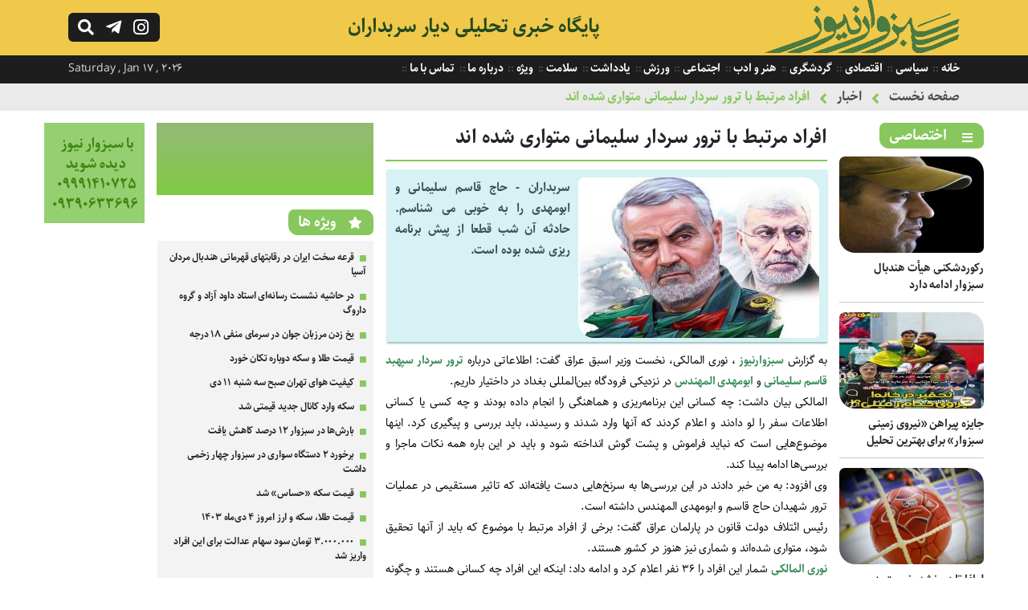

--- FILE ---
content_type: text/html; charset=UTF-8
request_url: https://www.sabzevarnews.ir/fa/news/439/%D8%A7%D9%81%D8%B1%D8%A7%D8%AF-%D9%85%D8%B1%D8%AA%D8%A8%D8%B7-%D8%A8%D8%A7-%D8%AA%D8%B1%D9%88%D8%B1-%D8%B3%D8%B1%D8%AF%D8%A7%D8%B1-%D8%B3%D9%84%DB%8C%D9%85%D8%A7%D9%86%DB%8C-%D9%85%D8%AA%D9%88%D8%A7%D8%B1%DB%8C-%D8%B4%D8%AF%D9%87-%D8%A7%D9%86%D8%AF/
body_size: 11458
content:
<!DOCTYPE html><html><head><meta http-equiv="Content-Type" content="text/html; charset=utf-8"><title>افراد مرتبط با ترور سردار سلیمانی متواری شده اند - سبزوار نیوز</title><meta name="description" content="افراد مرتبط با ترور سردار سلیمانی متواری شده اند,سبزوار نیور,اخبار جدید و روز شهرستان,استان سبزوار,سیاسی,اجتماعی,افراد مرتبط با ترور سردار سلیمانی متواری شده اند,فرهنگی,ورزشی,گردشگری,شهری,اقتصادی,سلامت,افراد مرتبط با ترور سردار سلیمانی متواری شده اند" /><meta name="keywords" content="افراد مرتبط با ترور سردار سلیمانی متواری شده اند,سبزوار نیور,اخبار جدید و روز شهرستان,استان سبزوار,سیاسی,اجتماعی,افراد مرتبط با ترور سردار سلیمانی متواری شده اند,فرهنگی,ورزشی,گردشگری,شهری,اقتصادی,سلامت,افراد مرتبط با ترور سردار سلیمانی متواری شده اند" /><base href="https://www.sabzevarnews.ir/"/><link rel="canonical" href="https://www.sabzevarnews.ir/fa/news/439/افراد-مرتبط-با-ترور-سردار-سلیمانی-متواری-شده-اند/" /><meta property="og:locale" content="fa_IR" /><meta property="og:type" content="article" /><meta property="og:url" content="https://www.sabzevarnews.ir/fa/news/439/افراد-مرتبط-با-ترور-سردار-سلیمانی-متواری-شده-اند/" /><meta property="og:title" content="افراد مرتبط با ترور سردار سلیمانی متواری شده اند - سبزوار نیوز" /><meta property="og:site_name" content="سبزوار نیوز" /><meta property="og:image" content="https://www.sabzevarnews.ir/file/jpg/sabzevarnews_fed4374329_533.jpg" /><meta content="1200" property="og:image:width" /><meta content="675" property="og:image:height" /><meta name="twitter:card" content="summary_large_image" /><meta name="twitter:site" content="@alefbakhabar" /><meta name="twitter:creator" content="@alefbakhabar" /><meta name="twitter:title" content="افراد مرتبط با ترور سردار سلیمانی متواری شده اند - سبزوار نیوز" /><meta name="twitter:description" content="سربداران - حاج قاسم سلیمانی و ابومهدی را به خوبی می شناسم. حادثه آن شب قطعا از پیش برنامه ریزی شده بوده است." /><meta name="twitter:image" content="https://www.sabzevarnews.ir/file/jpg/sabzevarnews_fed4374329_533.jpg" /><meta name="viewport" content="width=device-width, initial-scale=1.0"><link rel="stylesheet" href="https://www.sabzevarnews.ir/file/system/site/fa/css/main.css?v=1.2" type="text/css" /><link rel="shortcut icon" href="https://www.sabzevarnews.ir/favicon.ico" type="image/x-icon" /><meta name="robots" content="index, follow, max-image-preview:large, max-snippet:-1, max-video-preview:-1" /><link rel="stylesheet" href="https://www.sabzevarnews.ir/file/system/css/fontawesome-all.css" type="text/css" media="all" /></head><body><div class="searchbox fright"> <div class="column"> <form action="https://www.sabzevarnews.ir/fa/search" class="fright"> <input type="text" name="word" id="word" placeholder="عبارت را بنویسید سپس اینتر بزنید ..." class="fright" autocomplete="off" /> <input type="submit" value="" /> </form> <div class="searchbox_close fleft"></div> </div></div><div class="anim_s right"><header> <div class="column"> <div class="h-logo fright"> <div class="logo fright"> <a href="https://www.sabzevarnews.ir/" title=""><img src="https://www.sabzevarnews.ir/file/system/site/fa/img/logo-sabzevar.gif" /></a></div><div class="logotxt fright"> <h2><a href="developifa_siteurl">پایگاه خبری تحلیلی دیار سربداران</a></h2> <h1>افراد مرتبط با ترور سردار سلیمانی متواری شده اند,سبزوار نیور,اخبار جدید و روز شهرستان,استان سبزوار,سیاسی,اجتماعی,افراد مرتبط با ترور سردار سلیمانی متواری شده اند,فرهنگی,ورزشی,گردشگری,شهری,اقتصادی,سلامت,افراد مرتبط با ترور سردار سلیمانی متواری شده اند</h1></div></div> <div class="logoen fleft"><div class="logoentxt fleft"> <a class="fleft" href="https://www.sabzevarnews.ir/" title=""> Sabzevar News </a> </div> <div class="hicons fleft"> <a href="javascript:void(0);"> <div class="hi-search fleft"></div></a> <a href="javascript:void(0);" rel="nofollow" title="کانال رسمی سبزوار نیوز در تلگرام"> <div class="hi-telegram fleft"></div></a><a href="javascript:void(0);" rel="nofollow" title="صفحه رسمی سبزوار نیوز در اینستاگرام"> <div class="hi-instagram fleft"></div></a></div></div> </div></header><div class="t-tmenu fright"> <div class="column"><div class="ttmenu fright"> <ul> <li> <a href="https://www.sabzevarnews.ir/" title=""> خانه </a> </li> <li> <a href="https://www.sabzevarnews.ir/fa/news/category/سیاسی/" title="سیاسی"> سیاسی </a> </li> <li> <a href="https://www.sabzevarnews.ir/fa/news/category/اقتصادی/" title="اقتصادی"> اقتصادی </a> </li> <li> <a href="https://www.sabzevarnews.ir/fa/news/category/گردشگری/" title="گردشگری"> گردشگری </a> </li> <li> <a href="https://www.sabzevarnews.ir/fa/news/category/هنر-و-ادب/" title="هنر و ادب"> هنر و ادب </a> </li> <li> <a href="https://www.sabzevarnews.ir/fa/news/category/اجتماعی/" title="اجتماعی"> اجتماعی </a> </li> <li> <a href="https://www.sabzevarnews.ir/fa/news/category/ورزش/" title="ورزش"> ورزش </a> </li> <li> <a href="https://www.sabzevarnews.ir/fa/note/" title="یادداشت"> یادداشت </a> </li> <li> <a href="https://www.sabzevarnews.ir/fa/news/category/سلامت/" title="سلامت"> سلامت </a> </li> <li> <a href="https://www.sabzevarnews.ir/fa/news/category/ویژه/" title="ویژه"> ویژه </a> </li> <li> <a href="https://www.sabzevarnews.ir/fa/about/" title="درباره ما"> درباره ما </a> </li> <li> <a href="https://www.sabzevarnews.ir/fa/contact/" title="تماس با ما"> تماس با ما </a> </li> </ul> </div> <span class="timesite fleft"> Saturday , Jan 17 , 2026 </span> </div></div></div><nav class="fright"> <div class="column"> <strong><a href="https://www.sabzevarnews.ir/">صفحه نخست</a></strong><strong><a href="https://www.sabzevarnews.ir/fa/news/">اخبار</a></strong><strong><a href="https://www.sabzevarnews.ir/fa/news/439/افراد-مرتبط-با-ترور-سردار-سلیمانی-متواری-شده-اند/">افراد مرتبط با ترور سردار سلیمانی متواری شده اند</a></strong> </div></nav><div class="main"><aside class="as-rsidebar fright"><section> <div class="header-section"> <h4 class="ic-list fright">اختصاصی</h4> </div> <div class="sb-item-list-img fright"> <ul> <li> <div class="sbil-img fright"> <a href="https://www.sabzevarnews.ir/fa/news/10453/رکوردشکنی-هیأت-هندبال-سبزوار-ادامه-دارد/" title="رکوردشکنی هیأت هندبال سبزوار ادامه دارد"><img class="c-img" width="180" height="120" src="https://www.sabzevarnews.ir/file/thumbnails-180-120/jpg/sabzevarnews_a37photo_۲۰۲۵-۰۹-۱۲_۰۱-۱۱-۱۳.jpg" title="رکوردشکنی هیأت هندبال سبزوار ادامه دارد" alt="رکوردشکنی هیأت هندبال سبزوار ادامه دارد" /> </a></div> <div class="sbil-txt fright"> <h3> <a href="https://www.sabzevarnews.ir/fa/news/10453/رکوردشکنی-هیأت-هندبال-سبزوار-ادامه-دارد/" title="رکوردشکنی هیأت هندبال سبزوار ادامه دارد">رکوردشکنی هیأت هندبال سبزوار ادامه دارد </a></h3></div> </li> <li> <div class="sbil-img fright"> <a href="https://www.sabzevarnews.ir/fa/news/10446/جایزه-پیراهن-نیروی-زمینی-سبزوار-برای-بهترین-تحلیل/" title="جایزه پیراهن «نیروی زمینی سبزوار» برای بهترین تحلیل"><img class="c-img" width="180" height="120" src="https://www.sabzevarnews.ir/file/thumbnails-180-120/jpg/sabzevarnews_8a0photo_۲۰۲۵-۱۰-۱۴_۲۳-۰۶-۲۸.jpg" title="جایزه پیراهن «نیروی زمینی سبزوار» برای بهترین تحلیل" alt="جایزه پیراهن «نیروی زمینی سبزوار» برای بهترین تحلیل" /> </a></div> <div class="sbil-txt fright"> <h3> <a href="https://www.sabzevarnews.ir/fa/news/10446/جایزه-پیراهن-نیروی-زمینی-سبزوار-برای-بهترین-تحلیل/" title="جایزه پیراهن «نیروی زمینی سبزوار» برای بهترین تحلیل">جایزه پیراهن «نیروی زمینی سبزوار» برای بهترین تحلیل </a></h3></div> </li> <li> <div class="sbil-img fright"> <a href="https://www.sabzevarnews.ir/fa/news/10436/لطفا-تا-دیر-نشده-نسبت-به-اجرای-مصوبات-حمایتی-از-ورزش-خراسان-اقدام-کنید/" title="لطفا تا دیر نشده نسبت به اجرای مصوبات حمایتی از ورزش خراسان اقدام کنید"><img class="c-img" src="https://www.sabzevarnews.ir/file/webp/sabzevarnews_4b755180723_676.webp" title="لطفا تا دیر نشده نسبت به اجرای مصوبات حمایتی از ورزش خراسان اقدام کنید" alt="لطفا تا دیر نشده نسبت به اجرای مصوبات حمایتی از ورزش خراسان اقدام کنید" /> </a></div> <div class="sbil-txt fright"> <h3> <a href="https://www.sabzevarnews.ir/fa/news/10436/لطفا-تا-دیر-نشده-نسبت-به-اجرای-مصوبات-حمایتی-از-ورزش-خراسان-اقدام-کنید/" title="لطفا تا دیر نشده نسبت به اجرای مصوبات حمایتی از ورزش خراسان اقدام کنید">لطفا تا دیر نشده نسبت به اجرای مصوبات حمایتی از ورزش خراسان اقدام کنید </a></h3></div> </li> <li> <div class="sbil-img fright"> <a href="https://www.sabzevarnews.ir/fa/news/10433/خیام-و-شیوه-زیست-ایرانی/" title="خیام و شیوه زیست ایرانی"><img class="c-img" width="180" height="120" src="https://www.sabzevarnews.ir/file/thumbnails-180-120/jpg/sabzevarnews_06bphoto_۲۰۲۵-۰۲-۱۰_۱۵-۱۲-۵۳.jpg" title="خیام و شیوه زیست ایرانی" alt="خیام و شیوه زیست ایرانی" /> </a></div> <div class="sbil-txt fright"> <h3> <a href="https://www.sabzevarnews.ir/fa/news/10433/خیام-و-شیوه-زیست-ایرانی/" title="خیام و شیوه زیست ایرانی">خیام و شیوه زیست ایرانی </a></h3></div> </li> <li> <div class="sbil-img fright"> <a href="https://www.sabzevarnews.ir/fa/news/10428/آیا-خلق-اثر-هنری-بدون-دخالت-انسان-می‌تواند-معنای-هنری-و-اصالت-پذیری-داشته-باشد-/" title="آیا خلق اثر هنری بدون دخالت انسان می‌تواند معنای هنری و اصالت پذیری داشته باشد؟"><img class="c-img" width="180" height="120" src="https://www.sabzevarnews.ir/file/thumbnails-180-120/jpg/sabzevarnews_39cphoto_۲۰۲۵-۰۳-۱۷_۲۲-۳۳-۵۶.jpg" title="آیا خلق اثر هنری بدون دخالت انسان می‌تواند معنای هنری و اصالت پذیری داشته باشد؟" alt="آیا خلق اثر هنری بدون دخالت انسان می‌تواند معنای هنری و اصالت پذیری داشته باشد؟" /> </a></div> <div class="sbil-txt fright"> <h3> <a href="https://www.sabzevarnews.ir/fa/news/10428/آیا-خلق-اثر-هنری-بدون-دخالت-انسان-می‌تواند-معنای-هنری-و-اصالت-پذیری-داشته-باشد-/" title="آیا خلق اثر هنری بدون دخالت انسان می‌تواند معنای هنری و اصالت پذیری داشته باشد؟">آیا خلق اثر هنری بدون دخالت انسان می‌تواند معنای هنری و اصالت پذیری داشته باشد؟ </a></h3></div> </li> <li> <div class="sbil-img fright"> <a href="https://www.sabzevarnews.ir/fa/news/10120/جراحی-ورزش-سبزوار-نیازمند-تسلط-و-آرامش-است/" title="جراحی ورزش سبزوار نیازمند تسلط و آرامش است"><img class="c-img" width="180" height="120" src="https://www.sabzevarnews.ir/file/thumbnails-180-120/jpg/sabzevarnews_5dd397422_4717356285662_235627571_n.jpg" title="جراحی ورزش سبزوار نیازمند تسلط و آرامش است" alt="جراحی ورزش سبزوار نیازمند تسلط و آرامش است" /> </a></div> <div class="sbil-txt fright"> <h3> <a href="https://www.sabzevarnews.ir/fa/news/10120/جراحی-ورزش-سبزوار-نیازمند-تسلط-و-آرامش-است/" title="جراحی ورزش سبزوار نیازمند تسلط و آرامش است">جراحی ورزش سبزوار نیازمند تسلط و آرامش است </a></h3></div> </li> </ul> </div> </section><section> <div class="header-section"> <h4 class="ic-list fright"><a href="https://www.sabzevarnews.ir/fa/note/" title="یادداشت" target="_blank">یادداشت</a></h4> </div> <div class="sb-item-list-img fright"> <ul> <li> <div class="sbil-img fright"> <a href="https://www.sabzevarnews.ir/fa/note/10459/دولت،-جزایر-ایرانی-خلیج-فارس-را-به-جاذبه‌های-گردشگری-تبدیل-نماید/" title="دولت، جزایر ایرانی خلیج فارس را به جاذبه‌های گردشگری تبدیل نماید"><img class="c-img" src="https://www.sabzevarnews.ir/file/webp/sabzevarnews_2d7800-0-0-width-xoja5dsoqlwp-EWkH.webp.webp" title="دولت، جزایر ایرانی خلیج فارس را به جاذبه‌های گردشگری تبدیل نماید" alt="دولت، جزایر ایرانی خلیج فارس را به جاذبه‌های گردشگری تبدیل نماید" /> </a></div> <div class="sbil-txt fright"> <h3> <a href="https://www.sabzevarnews.ir/fa/note/10459/دولت،-جزایر-ایرانی-خلیج-فارس-را-به-جاذبه‌های-گردشگری-تبدیل-نماید/" title="دولت، جزایر ایرانی خلیج فارس را به جاذبه‌های گردشگری تبدیل نماید">دولت، جزایر ایرانی خلیج فارس را به جاذبه‌های گردشگری تبدیل نماید</a> </h3></div> </li> <li> <div class="sbil-img fright"> <a href="https://www.sabzevarnews.ir/fa/note/10452/از-برند-هندبال-تا-امروز،-هیچ-بهره‌ی-تجاری-و-اقتصادی-نبرده‌ایم-چرا-/" title="از برند «هندبال» تا امروز، هیچ بهره‌ی تجاری و اقتصادی نبرده‌ایم! چرا؟"><img class="c-img" src="https://www.sabzevarnews.ir/file/webp/sabzevarnews_d7355180723_676.webp" title="از برند «هندبال» تا امروز، هیچ بهره‌ی تجاری و اقتصادی نبرده‌ایم! چرا؟" alt="از برند «هندبال» تا امروز، هیچ بهره‌ی تجاری و اقتصادی نبرده‌ایم! چرا؟" /> </a></div> <div class="sbil-txt fright"> <h3> <a href="https://www.sabzevarnews.ir/fa/note/10452/از-برند-هندبال-تا-امروز،-هیچ-بهره‌ی-تجاری-و-اقتصادی-نبرده‌ایم-چرا-/" title="از برند «هندبال» تا امروز، هیچ بهره‌ی تجاری و اقتصادی نبرده‌ایم! چرا؟">از برند «هندبال» تا امروز، هیچ بهره‌ی تجاری و اقتصادی نبرده‌ایم! چرا؟</a> </h3></div> </li> <li> <div class="sbil-img fright"> <a href="https://www.sabzevarnews.ir/fa/note/10432/رفتار-خبرنگاران-سبزواری-درخور-و-شایسته-نیست/" title="رفتار خبرنگاران سبزواری درخور و شایسته نیست"><img class="c-img" width="180" height="120" src="https://www.sabzevarnews.ir/file/thumbnails-180-120/jpg/sabzevarnews_04dphoto_۲۰۲۵-۰۳-۱۸_۰۰-۰۵-۱۵.jpg" title="رفتار خبرنگاران سبزواری درخور و شایسته نیست" alt="رفتار خبرنگاران سبزواری درخور و شایسته نیست" /> </a></div> <div class="sbil-txt fright"> <h3> <a href="https://www.sabzevarnews.ir/fa/note/10432/رفتار-خبرنگاران-سبزواری-درخور-و-شایسته-نیست/" title="رفتار خبرنگاران سبزواری درخور و شایسته نیست">رفتار خبرنگاران سبزواری درخور و شایسته نیست</a> </h3></div> </li> <li> <div class="sbil-img fright"> <a href="https://www.sabzevarnews.ir/fa/note/10430/داستان-واره-طعم-انقلاب/" title="داستان واره: طعم انقلاب"><img class="c-img" width="180" height="120" src="https://www.sabzevarnews.ir/file/thumbnails-180-120/jpg/sabzevarnews_a22photo_۲۰۲۵-۰۳-۱۷_۲۳-۰۴-۰۹.jpg" title="داستان واره: طعم انقلاب" alt="داستان واره: طعم انقلاب" /> </a></div> <div class="sbil-txt fright"> <h3> <a href="https://www.sabzevarnews.ir/fa/note/10430/داستان-واره-طعم-انقلاب/" title="داستان واره: طعم انقلاب">داستان واره: طعم انقلاب</a> </h3></div> </li> <li> <div class="sbil-img fright"> <a href="https://www.sabzevarnews.ir/fa/note/9457/بضاعت-مناسب-گردشگری-در-حاشیه-یخدان-ها-بخش-نخست/" title="بضاعت مناسب گردشگری در حاشیه یخدان ها-بخش نخست"><img class="c-img" width="180" height="120" src="https://www.sabzevarnews.ir/file/thumbnails-180-120/jpg/sabzevarnews_f51Shish_Yakhdoun_of_Sabzevar_01.jpg" title="بضاعت مناسب گردشگری در حاشیه یخدان ها-بخش نخست" alt="بضاعت مناسب گردشگری در حاشیه یخدان ها-بخش نخست" /> </a></div> <div class="sbil-txt fright"> <h3> <a href="https://www.sabzevarnews.ir/fa/note/9457/بضاعت-مناسب-گردشگری-در-حاشیه-یخدان-ها-بخش-نخست/" title="بضاعت مناسب گردشگری در حاشیه یخدان ها-بخش نخست">بضاعت مناسب گردشگری در حاشیه یخدان ها-بخش نخست</a> </h3></div> </li> <li> <div class="sbil-img fright"> <a href="https://www.sabzevarnews.ir/fa/note/9413/فدراسیون-فوتبال-یا-فدراسیون-حمایت-همه‌جانبه-از-تیم‌های-خاص-/" title="فدراسیون فوتبال یا فدراسیون حمایت همه‌جانبه از تیم‌های خاص!؟"><img class="c-img" width="180" height="120" src="https://www.sabzevarnews.ir/file/thumbnails-180-120/jfif/sabzevarnews_cf1OIP.jfif" title="فدراسیون فوتبال یا فدراسیون حمایت همه‌جانبه از تیم‌های خاص!؟" alt="فدراسیون فوتبال یا فدراسیون حمایت همه‌جانبه از تیم‌های خاص!؟" /> </a></div> <div class="sbil-txt fright"> <h3> <a href="https://www.sabzevarnews.ir/fa/note/9413/فدراسیون-فوتبال-یا-فدراسیون-حمایت-همه‌جانبه-از-تیم‌های-خاص-/" title="فدراسیون فوتبال یا فدراسیون حمایت همه‌جانبه از تیم‌های خاص!؟">فدراسیون فوتبال یا فدراسیون حمایت همه‌جانبه از تیم‌های خاص!؟</a> </h3></div> </li> </ul> </div> </section> </aside><aside class="as-central fright"><section class="c-item-detailnews fright"> <article> <div class="dn-headline fright"> <h1 class="fright">افراد مرتبط با ترور سردار سلیمانی متواری شده اند</h1></div><div class="dn-lead fright"><div class="dn-img fright"> <a href="https://www.sabzevarnews.ir/fa/news/439/افراد-مرتبط-با-ترور-سردار-سلیمانی-متواری-شده-اند/" title="افراد مرتبط با ترور سردار سلیمانی متواری شده اند"><img class="c-img" width="300" height="200" src="https://www.sabzevarnews.ir/file/thumbnails-300-200/jpg/sabzevarnews_fed4374329_533.jpg" title="افراد مرتبط با ترور سردار سلیمانی متواری شده اند" alt="افراد مرتبط با ترور سردار سلیمانی متواری شده اند" /></a></div><p> سربداران - حاج قاسم سلیمانی و ابومهدی را به خوبی می شناسم. حادثه آن شب قطعا از پیش برنامه ریزی شده بوده است. </p> </div><div class="dn-note fright"><p> <p>به گزارش <a href="http://Sabzevarnews.ir"><strong>سبزوارنیوز </strong></a>، نوری المالکی، نخست وزیر اسبق عراق گفت: اطلاعاتی درباره <a href="http://Sabzevarnews.ir"><strong>ترور سردار سپهبد قاسم سلیمانی</strong></a> و <a href="http://Sabzevarnews.ir">ابومهدی المهندس</a> در نزدیکی فرودگاه بین&zwnj;المللی بغداد در داختیار داریم.</p><p>المالکی بیان داشت: چه کسانی این برنامه&zwnj;ریزی و هماهنگی را انجام داده بودند و چه کسی یا کسانی اطلاعات سفر را لو دادند و اعلام کردند که آنها وارد شدند و رسیدند، باید بررسی و پیگیری کرد. اینها موضوع&zwnj;هایی است که نباید فراموش و پشت گوش انداخته شود و باید در این باره همه نکات ماجرا و بررسی&zwnj;ها ادامه پیدا کند.</p><p>وی افزود: به من خبر دادند در این بررسی&zwnj;ها به سرنخ&zwnj;هایی دست یافته&zwnj;اند که تاثیر مستقیمی در عملیات ترور شهیدان حاج قاسم و ابومهدی المهندس داشته است.</p><p>رئیس ائتلاف دولت قانون در پارلمان عراق گفت: برخی از افراد مرتبط با موضوع که باید از آنها تحقیق شود، متواری شده&zwnj;اند و شماری نیز هنوز در کشور هستند.</p><p><a href="http://Sabzevarnews.ir">نوری المالکی</a> شمار این افراد را ۳۶ نفر اعلام کرد و ادامه داد: اینکه این افراد چه کسانی هستند و چگونه اطلاعات حضور و مکان دقیق سردار سلیمانی و ابومهدی را لو داده و با چه هدفی، این را اطلاع ندارم.</p><p>&nbsp;</p><p>&nbsp;</p><p>&nbsp;</p><p>انتهای پیام/د</p> </p> <div class="hidden"><a href="https://www.sabzevarnews.ir/fa/news/439/افراد-مرتبط-با-ترور-سردار-سلیمانی-متواری-شده-اند/" title="افراد مرتبط با ترور سردار سلیمانی متواری شده اند">افراد مرتبط با ترور سردار سلیمانی متواری شده اند</a><a href="https://www.sabzevarnews.ir/fa/news/439/افراد-مرتبط-با-ترور-سردار-سلیمانی-متواری-شده-اند/" title="افراد مرتبط با ترور سردار سلیمانی متواری شده اند">.</a></div> </div> <div class="list-item-hl fright"> <div class="items fright"> <strong class="id-nn">کد خبر : </strong> <strong>439</strong></div> <div class="items fright"> <strong class="category-nn fright">گروه :</strong> <strong><span class="category fright"><a href="https://www.sabzevarnews.ir/fa/news/category/سیاسی/" target="_blank" title="سیاسی">سیاسی</a></span></strong></div><div class="items fright"> <strong class="date-nn">تاریخ انتشار :</strong> <strong>6 سال پیش</strong></div> <div class="items fright"> <a href="javascript:void(0);" onClick="window.print(); return false"> <strong class="print-nn">پرینت</strong> </a> </div> <div class="items fright"><div class="txtctc" txtcval="کپی لینک کوتاه" txcreval="لینک کپی شد">کپی لینک کوتاه</div><input class="copytoclipboard" readonly type="text" value="https://www.sabzevarnews.ir/fa/news/439/" /></div> </div></article> </section> <section class="tags fright"> <div class="header-section"> <h4>برچسب ها</h4> </div> <div class="item-tag fright"><a href="https://www.sabzevarnews.ir/fa/tag/نوری-المالکی/" title="نوری المالکی">نوری المالکی</a></div><div class="item-tag fright"><a href="https://www.sabzevarnews.ir/fa/tag/ترور-حاج-قاسم/" title="ترور حاج قاسم">ترور حاج قاسم</a></div><div class="item-tag fright"><a href="https://www.sabzevarnews.ir/fa/tag/قاسم-سلیمانی/" title="قاسم سلیمانی">قاسم سلیمانی</a></div><div class="item-tag fright"><a href="https://www.sabzevarnews.ir/fa/tag/ابومهدی/" title="ابومهدی">ابومهدی</a></div><div class="item-tag fright"><a href="https://www.sabzevarnews.ir/fa/tag/پهباد-امریکایی/" title="پهباد امریکایی">پهباد امریکایی</a></div><div class="item-tag fright"><a href="https://www.sabzevarnews.ir/fa/tag/متواری-شدن-افراد-مرتبط/" title="متواری شدن افراد مرتبط">متواری شدن افراد مرتبط</a></div><div class="item-tag fright"><a href="https://www.sabzevarnews.ir/fa/tag/ترور-سپهبد-شهید/" title="ترور سپهبد شهید">ترور سپهبد شهید</a></div><div class="item-tag fright"><a href="https://www.sabzevarnews.ir/fa/tag/سبزوارنیوز/" title="سبزوارنیوز">سبزوارنیوز</a></div></section> <section class="related fright"> <div class="header-section"> <h4>اخبار مرتبط</h4> </div> <ul> <li><a href="https://www.sabzevarnews.ir/fa/news/10471/عضو-شورای-مرکزی-حزب-اعتماد-ملی-حمایت-از-هندبال-باید-جدی‌تر-از-همیشه-اجرا-و-عملی-شود/" title="عضو شورای مرکزی حزب اعتماد ملی: حمایت از هندبال باید جدی‌تر از همیشه اجرا و عملی شود">عضو شورای مرکزی حزب اعتماد ملی: حمایت از هندبال باید جدی‌تر از همیشه اجرا و عملی شود </a></li> <li><a href="https://www.sabzevarnews.ir/fa/news/10450/پیگیر-اخذ-مجوز-تلوزیون-اینترنتی-برای-پخش-زنده-تمامی-بازیها-در-لیگ-برتر-هستیم/" title="پیگیر اخذ مجوز تلوزیون اینترنتی برای پخش زنده تمامی بازیها در لیگ برتر هستیم">پیگیر اخذ مجوز تلوزیون اینترنتی برای پخش زنده تمامی بازیها در لیگ برتر هستیم </a></li> <li><a href="https://www.sabzevarnews.ir/fa/news/10277/-اسماعیل-هنیه-و-محافظش-در-تهران-به-شهادت-رسیدند/" title=" اسماعیل هنیه و محافظش در تهران به شهادت رسیدند"> اسماعیل هنیه و محافظش در تهران به شهادت رسیدند </a></li> <li><a href="https://www.sabzevarnews.ir/fa/news/10252/تیر-از-بغل-گوش-ترامپ-رد-شد/" title="تیر از بغل گوش ترامپ رد شد">تیر از بغل گوش ترامپ رد شد </a></li> <li><a href="https://www.sabzevarnews.ir/fa/news/10235/سبزواری‌ها-مشارکتی-بالای-۵۵-درصد-را-رقم-زدند/" title="سبزواری‌ها مشارکتی بالای ۵۵ درصد را رقم زدند">سبزواری‌ها مشارکتی بالای ۵۵ درصد را رقم زدند </a></li> <li><a href="https://www.sabzevarnews.ir/fa/news/10229/پزشکیان-رئیس-جمهور-منتخب-شد/" title="پزشکیان رئیس جمهور منتخب شد">پزشکیان رئیس جمهور منتخب شد </a></li> <li><a href="https://www.sabzevarnews.ir/fa/news/10207/نتیجه-نهایی-انتخابات-اعلام-شد-جلیلی-و-پزشکیان-به-مرحله-دوم-راه-یافتند/" title="نتیجه نهایی انتخابات اعلام شد: جلیلی و پزشکیان به مرحله دوم راه یافتند">نتیجه نهایی انتخابات اعلام شد: جلیلی و پزشکیان به مرحله دوم راه یافتند </a></li> <li><a href="https://www.sabzevarnews.ir/fa/news/10206/مخالفت-دولت-عربستان-با-رای-دادن-حجاج-ایرانی/" title="مخالفت دولت عربستان با رای دادن حجاج ایرانی">مخالفت دولت عربستان با رای دادن حجاج ایرانی </a></li> <li><a href="https://www.sabzevarnews.ir/fa/news/10197/چهار-هزار-نفر-در-سبزوار-انتخابات-را-برگزار-می‌کنند/" title="چهار هزار نفر در سبزوار انتخابات را برگزار می‌کنند">چهار هزار نفر در سبزوار انتخابات را برگزار می‌کنند </a></li> <li><a href="https://www.sabzevarnews.ir/fa/news/10169/۲۰۴-شعبه-رای‌‎گیری-انتخابات-ریاست-جمهوری-در-سبزوار-پیش‌بینی-شد/" title="۲۰۴ شعبه رای‌‎گیری انتخابات ریاست جمهوری در سبزوار پیش‌بینی شد">۲۰۴ شعبه رای‌‎گیری انتخابات ریاست جمهوری در سبزوار پیش‌بینی شد </a></li> </ul></section> </aside> <aside class="as-sidebar fright"> <section class="bordernone marginzero"><div class="sb-item-adv fright"> <a href="javascript:void(0);"><img width="270" height="90" src="https://www.sabzevarnews.ir/file/sabzevarnews-adv-1.gif"></a> </div> </section> <section> <div class="header-section"> <h4 class="ic-star fright">ویژه ها</h4> </div><div class="sb-item-list fright"> <ul> <li> <div class="sbil-txt fright"> <h3> <a href="https://www.sabzevarnews.ir/fa/news/10445/قرعه-سخت-ایران-در-رقابتهای-قهرمانی-هندبال-مردان-آسیا/" title="قرعه سخت ایران در رقابتهای قهرمانی هندبال مردان آسیا">قرعه سخت ایران در رقابتهای قهرمانی هندبال مردان آسیا </a> </h3></div> </li> <li> <div class="sbil-txt fright"> <h3> <a href="https://www.sabzevarnews.ir/fa/news/10439/در-حاشیه-نشست-رسانه‌ای-استاد-داود-آزاد-و-گروه-داروگ/" title="در حاشیه نشست رسانه‌ای استاد داود آزاد و گروه داروگ">در حاشیه نشست رسانه‌ای استاد داود آزاد و گروه داروگ </a> </h3></div> </li> <li> <div class="sbil-txt fright"> <h3> <a href="https://www.sabzevarnews.ir/fa/news/10425/یخ-زدن-مرزبان-جوان-در-سرمای-منفی-۱۸-درجه/" title="یخ زدن مرزبان جوان در سرمای منفی ۱۸ درجه">یخ زدن مرزبان جوان در سرمای منفی ۱۸ درجه </a> </h3></div> </li> <li> <div class="sbil-txt fright"> <h3> <a href="https://www.sabzevarnews.ir/fa/news/10423/قیمت-طلا-و-سکه-دوباره-تکان-خورد/" title="قیمت طلا و سکه دوباره تکان خورد">قیمت طلا و سکه دوباره تکان خورد </a> </h3></div> </li> <li> <div class="sbil-txt fright"> <h3> <a href="https://www.sabzevarnews.ir/fa/news/10419/کیفیت-هوای-تهران-صبح-سه-شنبه-۱۱-دی/" title="کیفیت هوای تهران صبح سه شنبه ۱۱ دی">کیفیت هوای تهران صبح سه شنبه ۱۱ دی </a> </h3></div> </li> <li> <div class="sbil-txt fright"> <h3> <a href="https://www.sabzevarnews.ir/fa/news/10418/سکه-وارد-کانال-جدید-قیمتی-شد/" title="سکه وارد کانال جدید قیمتی شد">سکه وارد کانال جدید قیمتی شد </a> </h3></div> </li> <li> <div class="sbil-txt fright"> <h3> <a href="https://www.sabzevarnews.ir/fa/news/10416/بارش‌ها-در-سبزوار-۱۲-درصد-کاهش-یافت/" title="بارش‌ها در سبزوار ۱۲ درصد کاهش یافت">بارش‌ها در سبزوار ۱۲ درصد کاهش یافت </a> </h3></div> </li> <li> <div class="sbil-txt fright"> <h3> <a href="https://www.sabzevarnews.ir/fa/news/10415/برخورد-۲-دستگاه-سواری-در-سبزوار-چهار-زخمی-داشت/" title="برخورد ۲ دستگاه سواری در سبزوار چهار زخمی داشت">برخورد ۲ دستگاه سواری در سبزوار چهار زخمی داشت </a> </h3></div> </li> <li> <div class="sbil-txt fright"> <h3> <a href="https://www.sabzevarnews.ir/fa/news/10410/قیمت-سکه-حساس-شد/" title="قیمت سکه «حساس» شد">قیمت سکه «حساس» شد </a> </h3></div> </li> <li> <div class="sbil-txt fright"> <h3> <a href="https://www.sabzevarnews.ir/fa/news/10405/قیمت-طلا،-سکه-و-ارز-امروز-۴-دی‌ماه-۱۴۰۳/" title="قیمت طلا، سکه و ارز امروز ۴ دی‌ماه ۱۴۰۳">قیمت طلا، سکه و ارز امروز ۴ دی‌ماه ۱۴۰۳ </a> </h3></div> </li> <li> <div class="sbil-txt fright"> <h3> <a href="https://www.sabzevarnews.ir/fa/news/10404/۳-۰۰۰-۰۰۰-تومان-سود-سهام-عدالت-برای-این-افراد-واریز-شد/" title="۳.۰۰۰.۰۰۰ تومان سود سهام عدالت برای این افراد واریز شد">۳.۰۰۰.۰۰۰ تومان سود سهام عدالت برای این افراد واریز شد </a> </h3></div> </li> </ul> </div> </section> <section> <div class="header-section"> <h4 class="ic-star fright">جدیدترین اخبار</h4> </div><div class="sb-item-list fright"> <ul> <li> <div class="sbil-txt fright"> <h3> <a href="https://www.sabzevarnews.ir/fa/news/10473/مدیر-رسانه-نیروی-زمینی-سبزوار-سبزواری‌ها-به-معجزه-اعتقاد-دارند،-پس-بخوانید-/" title="مدیر رسانه نیروی زمینی سبزوار: سبزواری‌ها به معجزه اعتقاد دارند، پس بخوانید!">مدیر رسانه نیروی زمینی سبزوار: سبزواری‌ها به معجزه اعتقاد دارند، پس بخوانید! </a> </h3></div> </li> <li> <div class="sbil-txt fright"> <h3> <a href="https://www.sabzevarnews.ir/fa/news/10472/تیم-ملی-هندبال-بانوان-ایران-در-پرزیدنت-کاپ-قهرمانی-جهان-به-مصاف-کرواسی-می‌رود/" title="تیم ملی هندبال بانوان ایران در پرزیدنت کاپ قهرمانی جهان به مصاف کرواسی می‌رود">تیم ملی هندبال بانوان ایران در پرزیدنت کاپ قهرمانی جهان به مصاف کرواسی می‌رود </a> </h3></div> </li> <li> <div class="sbil-txt fright"> <h3> <a href="https://www.sabzevarnews.ir/fa/news/10471/عضو-شورای-مرکزی-حزب-اعتماد-ملی-حمایت-از-هندبال-باید-جدی‌تر-از-همیشه-اجرا-و-عملی-شود/" title="عضو شورای مرکزی حزب اعتماد ملی: حمایت از هندبال باید جدی‌تر از همیشه اجرا و عملی شود">عضو شورای مرکزی حزب اعتماد ملی: حمایت از هندبال باید جدی‌تر از همیشه اجرا و عملی شود </a> </h3></div> </li> <li> <div class="sbil-txt fright"> <h3> <a href="https://www.sabzevarnews.ir/fa/news/10470/دیدارهایی-که-با-پیشکسوتان-ورزش-و-آموزش-و-پرورش-سبزوار-و-دبیران-مدرسه-داورزنی-تازه-شد/" title="دیدارهایی که با پیشکسوتان ورزش و آموزش و پرورش سبزوار و دبیران مدرسه داورزنی تازه شد">دیدارهایی که با پیشکسوتان ورزش و آموزش و پرورش سبزوار و دبیران مدرسه داورزنی تازه شد </a> </h3></div> </li> <li> <div class="sbil-txt fright"> <h3> <a href="https://www.sabzevarnews.ir/fa/news/10469/نشست-هماهنگی-ناظر-فدراسیون-با-سرپرستان-دو-تیم-نیروی-زمینی-سبزوار-پرواز-هوانیروز-تهران/" title="نشست هماهنگی ناظر فدراسیون با سرپرستان دو تیم نیروی زمینی سبزوار - پرواز هوانیروز تهران">نشست هماهنگی ناظر فدراسیون با سرپرستان دو تیم نیروی زمینی سبزوار - پرواز هوانیروز تهران </a> </h3></div> </li> <li> <div class="sbil-txt fright"> <h3> <a href="https://www.sabzevarnews.ir/fa/news/10468/نیروی-زمینی-سبزوار-با-سه-برد-پیاپی-صدرنشینی-خود-را-در-گروه-دوم-لیگ-آیندگان-کشور-تثبیت-کرد/" title="نیروی زمینی سبزوار با سه برد پیاپی صدرنشینی خود را در گروه دوم لیگ آیندگان کشور تثبیت کرد">نیروی زمینی سبزوار با سه برد پیاپی صدرنشینی خود را در گروه دوم لیگ آیندگان کشور تثبیت کرد </a> </h3></div> </li> <li> <div class="sbil-txt fright"> <h3> <a href="https://www.sabzevarnews.ir/fa/news/10467/چوپانی-گروه-ما-یکی-از-سخت‌ترین-گروه‌های-لیگ-آیندگان-است/" title="چوپانی: گروه ما یکی از سخت‌ترین گروه‌های لیگ آیندگان است">چوپانی: گروه ما یکی از سخت‌ترین گروه‌های لیگ آیندگان است </a> </h3></div> </li> <li> <div class="sbil-txt fright"> <h3> <a href="https://www.sabzevarnews.ir/fa/news/10466/حمایت-همه‌جانبه-کادر-پزشکی-سبزوار-از-تنها-نماینده-لیگ-برتری-خراسان-رضوی-در-هندبال/" title="حمایت همه‌جانبه کادر پزشکی سبزوار از تنها نماینده لیگ برتری خراسان رضوی در هندبال">حمایت همه‌جانبه کادر پزشکی سبزوار از تنها نماینده لیگ برتری خراسان رضوی در هندبال </a> </h3></div> </li> <li> <div class="sbil-txt fright"> <h3> <a href="https://www.sabzevarnews.ir/fa/news/10465/پایگاه-خبری-سبزوارنیوز-تا-پایان-لیگ-برتر-در-اختیار-نیروی-زمینی-سبزوار-/" title="پایگاه خبری سبزوارنیوز تا پایان لیگ برتر در اختیار نیروی زمینی سبزوار ">پایگاه خبری سبزوارنیوز تا پایان لیگ برتر در اختیار نیروی زمینی سبزوار </a> </h3></div> </li> <li> <div class="sbil-txt fright"> <h3> <a href="https://www.sabzevarnews.ir/fa/news/10464/برنامه-کامل-هفته‌های-پنجم-تا-دهم-لیگ-برتر-هندبال-مردان/" title="برنامه کامل هفته‌های پنجم تا دهم لیگ برتر هندبال مردان">برنامه کامل هفته‌های پنجم تا دهم لیگ برتر هندبال مردان </a> </h3></div> </li> <li> <div class="sbil-txt fright"> <h3> <a href="https://www.sabzevarnews.ir/fa/news/10463/نوجوانان-زیر-17-سال-نیروی-زمینی-سبزوار-مقتدرانه-در-صدر-گروه-ایستاده‌اند/" title="نوجوانان زیر 17 سال نیروی زمینی سبزوار مقتدرانه در صدر گروه ایستاده‌اند">نوجوانان زیر 17 سال نیروی زمینی سبزوار مقتدرانه در صدر گروه ایستاده‌اند </a> </h3></div> </li> <li> <div class="sbil-txt fright"> <h3> <a href="https://www.sabzevarnews.ir/fa/news/10462/روابط-عمومی-و-مدیریت-رسانه-باشگاه-با-صبوری-و-آرامش-می‌تواند-به-شرایط-ایده‌آل-نزدیک-شود/" title="روابط عمومی و مدیریت رسانه باشگاه با صبوری و آرامش می‌تواند به شرایط ایده‌آل نزدیک شود">روابط عمومی و مدیریت رسانه باشگاه با صبوری و آرامش می‌تواند به شرایط ایده‌آل نزدیک شود </a> </h3></div> </li> <li> <div class="sbil-txt fright"> <h3> <a href="https://www.sabzevarnews.ir/fa/news/10461/مسئولان-سبزوار-نسبت-به-نتایج-هندبال-و-شور-اجتماعی-حاصل-از-آن،-احساس-مسئولیت-کنند/" title="مسئولان سبزوار نسبت به نتایج هندبال و شور اجتماعی حاصل از آن، احساس مسئولیت کنند">مسئولان سبزوار نسبت به نتایج هندبال و شور اجتماعی حاصل از آن، احساس مسئولیت کنند </a> </h3></div> </li> <li> <div class="sbil-txt fright"> <h3> <a href="https://www.sabzevarnews.ir/fa/news/10460/دباغی‌مقدم-در-حال-نگارش-متن-نمایشنامه‌ای-بر-اساس-تاریخ-بیهقی/" title="دباغی‌مقدم در حال نگارش متن نمایشنامه‌ای بر اساس تاریخ بیهقی">دباغی‌مقدم در حال نگارش متن نمایشنامه‌ای بر اساس تاریخ بیهقی </a> </h3></div> </li> <li> <div class="sbil-txt fright"> <h3> <a href="https://www.sabzevarnews.ir/fa/news/10458/جواد-دباغی‌مقدم-9-جلد-کتاب‌های-تألیفی-خود-را-تقدیم-کیوان-صادقی-کرد/" title="جواد دباغی‌مقدم 9 جلد کتاب‌های تألیفی خود را تقدیم کیوان صادقی کرد">جواد دباغی‌مقدم 9 جلد کتاب‌های تألیفی خود را تقدیم کیوان صادقی کرد </a> </h3></div> </li> <li> <div class="sbil-txt fright"> <h3> <a href="https://www.sabzevarnews.ir/fa/news/10457/حق-مردم-دیار-سربداران-برخورداری-از-یک-هتل-5-ستاره-بود/" title="حق مردم دیار سربداران برخورداری از یک هتل 5 ستاره بود">حق مردم دیار سربداران برخورداری از یک هتل 5 ستاره بود </a> </h3></div> </li> <li> <div class="sbil-txt fright"> <h3> <a href="https://www.sabzevarnews.ir/fa/news/10456/ورزش-باید-عمومی-و-مردمی-اداره-شود-و-حاکمیت-بجای-تصدی‌گری،-از-ورزش-حمایت-کند/" title="ورزش باید عمومی و مردمی اداره شود و حاکمیت بجای تصدی‌گری، از ورزش حمایت کند">ورزش باید عمومی و مردمی اداره شود و حاکمیت بجای تصدی‌گری، از ورزش حمایت کند </a> </h3></div> </li> <li> <div class="sbil-txt fright"> <h3> <a href="https://www.sabzevarnews.ir/fa/news/10455/تلخ-و-شیرین-4-هفته-نخست--از-بداخلاقی-و-اهانت-کازرونی‌ها-به-سبزوار-تا-پیروزی-در-اراک/" title="تلخ و شیرین 4 هفته نخست / از بداخلاقی و اهانت کازرونی‌ها به سبزوار تا پیروزی در اراک">تلخ و شیرین 4 هفته نخست / از بداخلاقی و اهانت کازرونی‌ها به سبزوار تا پیروزی در اراک </a> </h3></div> </li> <li> <div class="sbil-txt fright"> <h3> <a href="https://www.sabzevarnews.ir/fa/news/10454/نیروی-زمینی-سبزوار-در-اصفهان-یا-تهران-به-اردو-می‌رود/" title="نیروی زمینی سبزوار در اصفهان یا تهران به اردو می‌رود">نیروی زمینی سبزوار در اصفهان یا تهران به اردو می‌رود </a> </h3></div> </li> <li> <div class="sbil-txt fright"> <h3> <a href="https://www.sabzevarnews.ir/fa/news/10453/رکوردشکنی-هیأت-هندبال-سبزوار-ادامه-دارد/" title="رکوردشکنی هیأت هندبال سبزوار ادامه دارد">رکوردشکنی هیأت هندبال سبزوار ادامه دارد </a> </h3></div> </li> <li> <div class="sbil-txt fright"> <h3> <a href="https://www.sabzevarnews.ir/fa/news/10451/نخستین-نشست-رسانه‌ای-باشگاه-نیروی-زمینی-سبزوار/" title="نخستین نشست رسانه‌ای باشگاه نیروی زمینی سبزوار">نخستین نشست رسانه‌ای باشگاه نیروی زمینی سبزوار </a> </h3></div> </li> <li> <div class="sbil-txt fright"> <h3> <a href="https://www.sabzevarnews.ir/fa/news/10450/پیگیر-اخذ-مجوز-تلوزیون-اینترنتی-برای-پخش-زنده-تمامی-بازیها-در-لیگ-برتر-هستیم/" title="پیگیر اخذ مجوز تلوزیون اینترنتی برای پخش زنده تمامی بازیها در لیگ برتر هستیم">پیگیر اخذ مجوز تلوزیون اینترنتی برای پخش زنده تمامی بازیها در لیگ برتر هستیم </a> </h3></div> </li> <li> <div class="sbil-txt fright"> <h3> <a href="https://www.sabzevarnews.ir/fa/news/10449/زندگی‌نوشت-جواد-دباغی‌مقدم-به-روایت-کتاب-سخنوران-سبزوار-اثر-استاد-حسن-مروجی/" title="زندگی‌نوشت جواد دباغی‌مقدم به روایت کتاب سخنوران سبزوار اثر استاد حسن مروجی">زندگی‌نوشت جواد دباغی‌مقدم به روایت کتاب سخنوران سبزوار اثر استاد حسن مروجی </a> </h3></div> </li> <li> <div class="sbil-txt fright"> <h3> <a href="https://www.sabzevarnews.ir/fa/news/10448/لیگ-برتر-پس-از-بازی-با-استقلال-کازرون-بیش-از-یک-ماه-تعطیل-خواهد-شد/" title="لیگ برتر پس از بازی با استقلال کازرون بیش از یک ماه تعطیل خواهد شد">لیگ برتر پس از بازی با استقلال کازرون بیش از یک ماه تعطیل خواهد شد </a> </h3></div> </li> <li> <div class="sbil-txt fright"> <h3> <a href="https://www.sabzevarnews.ir/fa/news/10447/تماشاگران-زن،-همچنان-محروم-از-دیدن-بازی-تنها-نماینده-لیگ-برتر-خراسان-رضوی/" title="تماشاگران زن، همچنان محروم از دیدن بازی تنها نماینده لیگ برتر خراسان رضوی">تماشاگران زن، همچنان محروم از دیدن بازی تنها نماینده لیگ برتر خراسان رضوی </a> </h3></div> </li> <li> <div class="sbil-txt fright"> <h3> <a href="https://www.sabzevarnews.ir/fa/news/10446/جایزه-پیراهن-نیروی-زمینی-سبزوار-برای-بهترین-تحلیل/" title="جایزه پیراهن «نیروی زمینی سبزوار» برای بهترین تحلیل">جایزه پیراهن «نیروی زمینی سبزوار» برای بهترین تحلیل </a> </h3></div> </li> <li> <div class="sbil-txt fright"> <h3> <a href="https://www.sabzevarnews.ir/fa/news/10445/قرعه-سخت-ایران-در-رقابتهای-قهرمانی-هندبال-مردان-آسیا/" title="قرعه سخت ایران در رقابتهای قهرمانی هندبال مردان آسیا">قرعه سخت ایران در رقابتهای قهرمانی هندبال مردان آسیا </a> </h3></div> </li> <li> <div class="sbil-txt fright"> <h3> <a href="https://www.sabzevarnews.ir/fa/news/10444/مدیران-سبزواری،-پیگیر-هندبال-سبزوار-در-لیگ-برتر-هستند/" title="مدیران سبزواری، پیگیر هندبال سبزوار در لیگ برتر هستند">مدیران سبزواری، پیگیر هندبال سبزوار در لیگ برتر هستند </a> </h3></div> </li> <li> <div class="sbil-txt fright"> <h3> <a href="https://www.sabzevarnews.ir/fa/news/10443/آبروداری-دکتر-قاسمی-و-بزرگان-هندبال-برای-دیار-سربداران/" title="آبروداری دکتر قاسمی و بزرگان هندبال برای دیار سربداران">آبروداری دکتر قاسمی و بزرگان هندبال برای دیار سربداران </a> </h3></div> </li> <li> <div class="sbil-txt fright"> <h3> <a href="https://www.sabzevarnews.ir/fa/news/10442/قاسمی-روابط-عمومی-به-نقدها-و-حاشیه-ها-توجه-نکند،-دغدغه-مردم-سبزوار-هندبال-است/" title="قاسمی: روابط عمومی به نقدها و حاشیه ها توجه نکند، دغدغه مردم سبزوار هندبال است">قاسمی: روابط عمومی به نقدها و حاشیه ها توجه نکند، دغدغه مردم سبزوار هندبال است </a> </h3></div> </li> <li> <div class="sbil-txt fright"> <h3> <a href="https://www.sabzevarnews.ir/fa/news/10441/نیروی-زمینی-سبزوار-رسانه-رسمی-و-اختصاصی-خودش-را-معرفی-کرد/" title="نیروی زمینی سبزوار رسانه رسمی و اختصاصی خودش را معرفی کرد">نیروی زمینی سبزوار رسانه رسمی و اختصاصی خودش را معرفی کرد </a> </h3></div> </li> <li> <div class="sbil-txt fright"> <h3> <a href="https://www.sabzevarnews.ir/fa/news/10440/جواد-دباغی-مقدم-طی-46-سال-گذشته-اثر-فاخری-از-آثار-اهالی-قلم-پس-از-انقلاب،-تولید-نشده-است-/" title="جواد دباغی مقدم: طی 46 سال گذشته اثر فاخری از آثار اهالی قلم پس از انقلاب، تولید نشده است!">جواد دباغی مقدم: طی 46 سال گذشته اثر فاخری از آثار اهالی قلم پس از انقلاب، تولید نشده است! </a> </h3></div> </li> <li> <div class="sbil-txt fright"> <h3> <a href="https://www.sabzevarnews.ir/fa/news/10439/در-حاشیه-نشست-رسانه‌ای-استاد-داود-آزاد-و-گروه-داروگ/" title="در حاشیه نشست رسانه‌ای استاد داود آزاد و گروه داروگ">در حاشیه نشست رسانه‌ای استاد داود آزاد و گروه داروگ </a> </h3></div> </li> <li> <div class="sbil-txt fright"> <h3> <a href="https://www.sabzevarnews.ir/fa/news/10438/دست-و-رو-نشسته‌هایی-که-همچنان-چوب-لای-چرخ-هندبال-می‌کنند/" title="دست و رو نشسته‌هایی که همچنان چوب لای چرخ هندبال می‌کنند">دست و رو نشسته‌هایی که همچنان چوب لای چرخ هندبال می‌کنند </a> </h3></div> </li> <li> <div class="sbil-txt fright"> <h3> <a href="https://www.sabzevarnews.ir/fa/news/10437/-گوسفند-نانجیب-بازنویسی-و-این-بار-در-چند-کشور-اروپایی-و-امریکایی-منتشر-خواهد-شد/" title="«گوسفند نانجیب» بازنویسی و این بار در چند کشور اروپایی و امریکایی منتشر خواهد شد">«گوسفند نانجیب» بازنویسی و این بار در چند کشور اروپایی و امریکایی منتشر خواهد شد </a> </h3></div> </li> <li> <div class="sbil-txt fright"> <h3> <a href="https://www.sabzevarnews.ir/fa/news/10436/لطفا-تا-دیر-نشده-نسبت-به-اجرای-مصوبات-حمایتی-از-ورزش-خراسان-اقدام-کنید/" title="لطفا تا دیر نشده نسبت به اجرای مصوبات حمایتی از ورزش خراسان اقدام کنید">لطفا تا دیر نشده نسبت به اجرای مصوبات حمایتی از ورزش خراسان اقدام کنید </a> </h3></div> </li> <li> <div class="sbil-txt fright"> <h3> <a href="https://www.sabzevarnews.ir/fa/news/10435/تصاویری-از-نخستین-لحظه-شکل-گیری-جنین-انسان/" title="تصاویری از نخستین لحظه شکل گیری جنین انسان">تصاویری از نخستین لحظه شکل گیری جنین انسان </a> </h3></div> </li> <li> <div class="sbil-txt fright"> <h3> <a href="https://www.sabzevarnews.ir/fa/news/10434/حسین-علی‌اکبرپور-بیش-از-80-درصد-تولید-و-تأمین-چرم-طبیعی-کشور-در-این-شهرک-انجام-می‌شود/" title="حسین علی‌اکبرپور: بیش از 80 درصد تولید و تأمین چرم طبیعی کشور در این شهرک انجام می‌شود">حسین علی‌اکبرپور: بیش از 80 درصد تولید و تأمین چرم طبیعی کشور در این شهرک انجام می‌شود </a> </h3></div> </li> <li> <div class="sbil-txt fright"> <h3> <a href="https://www.sabzevarnews.ir/fa/news/10433/خیام-و-شیوه-زیست-ایرانی/" title="خیام و شیوه زیست ایرانی">خیام و شیوه زیست ایرانی </a> </h3></div> </li> <li> <div class="sbil-txt fright"> <h3> <a href="https://www.sabzevarnews.ir/fa/news/10431/تاراج-زمین-روستاییان-به-بهانه-طرح-ملی-راه-آهن-آیا-زد-و-بندی-در-کار-است-/" title="تاراج زمین روستاییان به بهانه طرح ملی راه آهن/ آیا زد و بندی در کار است؟">تاراج زمین روستاییان به بهانه طرح ملی راه آهن/ آیا زد و بندی در کار است؟ </a> </h3></div> </li> </ul> <h4 class="fleft archivenews"><a href="https://www.sabzevarnews.ir/fa/news/" title="آرشیو اخبار">آرشیو اخبار</a></h4></div> </section><section> <div class="header-section"> <h4 class="ic-list fright">پر بازدیدترین اخبار</h4> </div> <ul class="tabs fright"><li aranap_datatab="tab-week-news">هفته</li><li aranap_datatab="tab-month-news">ماه</li><li aranap_datatab="tab-year-news">سال</li></ul><div id="tab-day-news" class="item-list current"><div class="sb-item-list fright"> <ul> <li> <div class="sbil-txt fright"> <h3> <a href="https://www.sabzevarnews.ir/fa/news///" title=""> </a> </h3></div> </li> </ul> </div> </div><div id="tab-week-news" class="item-list"><div class="sb-item-list fright"> <ul> <li> <div class="sbil-txt fright"> <h3> <a href="https://www.sabzevarnews.ir/fa/news///" title=""> </a> </h3></div> </li> </ul> </div> </div><div id="tab-month-news" class="item-list"><div class="sb-item-list fright"> <ul> <li> <div class="sbil-txt fright"> <h3> <a href="https://www.sabzevarnews.ir/fa/news///" title=""> </a> </h3></div> </li> </ul> </div> </div><div id="tab-year-news" class="item-list"><div class="sb-item-list fright"> <ul> <li> <div class="sbil-txt fright"> <h3> <a href="https://www.sabzevarnews.ir/fa/news/10432/رفتار-خبرنگاران-سبزواری-درخور-و-شایسته-نیست/" title="رفتار خبرنگاران سبزواری درخور و شایسته نیست">رفتار خبرنگاران سبزواری درخور و شایسته نیست </a> </h3></div> </li> <li> <div class="sbil-txt fright"> <h3> <a href="https://www.sabzevarnews.ir/fa/news/10427/استقلال-تهران-با-برتری-در-قطر-مقابل-الریان-به-مرحله-حذفی-چمپیونزلیگ-آسیا-صعود-کرد/" title="استقلال تهران با برتری در قطر مقابل الریان به مرحله حذفی چمپیونزلیگ آسیا صعود کرد">استقلال تهران با برتری در قطر مقابل الریان به مرحله حذفی چمپیونزلیگ آسیا صعود کرد </a> </h3></div> </li> <li> <div class="sbil-txt fright"> <h3> <a href="https://www.sabzevarnews.ir/fa/news/10431/تاراج-زمین-روستاییان-به-بهانه-طرح-ملی-راه-آهن-آیا-زد-و-بندی-در-کار-است-/" title="تاراج زمین روستاییان به بهانه طرح ملی راه آهن/ آیا زد و بندی در کار است؟">تاراج زمین روستاییان به بهانه طرح ملی راه آهن/ آیا زد و بندی در کار است؟ </a> </h3></div> </li> <li> <div class="sbil-txt fright"> <h3> <a href="https://www.sabzevarnews.ir/fa/news/10433/خیام-و-شیوه-زیست-ایرانی/" title="خیام و شیوه زیست ایرانی">خیام و شیوه زیست ایرانی </a> </h3></div> </li> <li> <div class="sbil-txt fright"> <h3> <a href="https://www.sabzevarnews.ir/fa/news/10430/داستان-واره-طعم-انقلاب/" title="داستان واره: طعم انقلاب">داستان واره: طعم انقلاب </a> </h3></div> </li> <li> <div class="sbil-txt fright"> <h3> <a href="https://www.sabzevarnews.ir/fa/news/10429/درخشش-دختران-سبزواری-در-شانزدهمین-کنفرانس-تحلیل-پوششی-داده‌ها-و-علوم-تصمیم/" title="درخشش دختران سبزواری در شانزدهمین کنفرانس تحلیل پوششی داده‌ها و علوم تصمیم">درخشش دختران سبزواری در شانزدهمین کنفرانس تحلیل پوششی داده‌ها و علوم تصمیم </a> </h3></div> </li> <li> <div class="sbil-txt fright"> <h3> <a href="https://www.sabzevarnews.ir/fa/news/10428/آیا-خلق-اثر-هنری-بدون-دخالت-انسان-می‌تواند-معنای-هنری-و-اصالت-پذیری-داشته-باشد-/" title="آیا خلق اثر هنری بدون دخالت انسان می‌تواند معنای هنری و اصالت پذیری داشته باشد؟">آیا خلق اثر هنری بدون دخالت انسان می‌تواند معنای هنری و اصالت پذیری داشته باشد؟ </a> </h3></div> </li> <li> <div class="sbil-txt fright"> <h3> <a href="https://www.sabzevarnews.ir/fa/news/10426/خراسانی‌ها-نقش-موثری-در-چگونگی-ارائه-خدمات-سازمان-بهزیستی-کشور-داشته‌اند-بخش-نخست-/" title="خراسانی‌ها نقش موثری در چگونگی ارائه خدمات سازمان بهزیستی کشور داشته‌اند (بخش نخست)">خراسانی‌ها نقش موثری در چگونگی ارائه خدمات سازمان بهزیستی کشور داشته‌اند (بخش نخست) </a> </h3></div> </li> <li> <div class="sbil-txt fright"> <h3> <a href="https://www.sabzevarnews.ir/fa/news/10434/حسین-علی‌اکبرپور-بیش-از-80-درصد-تولید-و-تأمین-چرم-طبیعی-کشور-در-این-شهرک-انجام-می‌شود/" title="حسین علی‌اکبرپور: بیش از 80 درصد تولید و تأمین چرم طبیعی کشور در این شهرک انجام می‌شود">حسین علی‌اکبرپور: بیش از 80 درصد تولید و تأمین چرم طبیعی کشور در این شهرک انجام می‌شود </a> </h3></div> </li> <li> <div class="sbil-txt fright"> <h3> <a href="https://www.sabzevarnews.ir/fa/news/10441/نیروی-زمینی-سبزوار-رسانه-رسمی-و-اختصاصی-خودش-را-معرفی-کرد/" title="نیروی زمینی سبزوار رسانه رسمی و اختصاصی خودش را معرفی کرد">نیروی زمینی سبزوار رسانه رسمی و اختصاصی خودش را معرفی کرد </a> </h3></div> </li> <li> <div class="sbil-txt fright"> <h3> <a href="https://www.sabzevarnews.ir/fa/news/10446/جایزه-پیراهن-نیروی-زمینی-سبزوار-برای-بهترین-تحلیل/" title="جایزه پیراهن «نیروی زمینی سبزوار» برای بهترین تحلیل">جایزه پیراهن «نیروی زمینی سبزوار» برای بهترین تحلیل </a> </h3></div> </li> <li> <div class="sbil-txt fright"> <h3> <a href="https://www.sabzevarnews.ir/fa/news/10448/لیگ-برتر-پس-از-بازی-با-استقلال-کازرون-بیش-از-یک-ماه-تعطیل-خواهد-شد/" title="لیگ برتر پس از بازی با استقلال کازرون بیش از یک ماه تعطیل خواهد شد">لیگ برتر پس از بازی با استقلال کازرون بیش از یک ماه تعطیل خواهد شد </a> </h3></div> </li> <li> <div class="sbil-txt fright"> <h3> <a href="https://www.sabzevarnews.ir/fa/news/10435/تصاویری-از-نخستین-لحظه-شکل-گیری-جنین-انسان/" title="تصاویری از نخستین لحظه شکل گیری جنین انسان">تصاویری از نخستین لحظه شکل گیری جنین انسان </a> </h3></div> </li> <li> <div class="sbil-txt fright"> <h3> <a href="https://www.sabzevarnews.ir/fa/news/10436/لطفا-تا-دیر-نشده-نسبت-به-اجرای-مصوبات-حمایتی-از-ورزش-خراسان-اقدام-کنید/" title="لطفا تا دیر نشده نسبت به اجرای مصوبات حمایتی از ورزش خراسان اقدام کنید">لطفا تا دیر نشده نسبت به اجرای مصوبات حمایتی از ورزش خراسان اقدام کنید </a> </h3></div> </li> <li> <div class="sbil-txt fright"> <h3> <a href="https://www.sabzevarnews.ir/fa/news/10437/-گوسفند-نانجیب-بازنویسی-و-این-بار-در-چند-کشور-اروپایی-و-امریکایی-منتشر-خواهد-شد/" title="«گوسفند نانجیب» بازنویسی و این بار در چند کشور اروپایی و امریکایی منتشر خواهد شد">«گوسفند نانجیب» بازنویسی و این بار در چند کشور اروپایی و امریکایی منتشر خواهد شد </a> </h3></div> </li> <li> <div class="sbil-txt fright"> <h3> <a href="https://www.sabzevarnews.ir/fa/news/10443/آبروداری-دکتر-قاسمی-و-بزرگان-هندبال-برای-دیار-سربداران/" title="آبروداری دکتر قاسمی و بزرگان هندبال برای دیار سربداران">آبروداری دکتر قاسمی و بزرگان هندبال برای دیار سربداران </a> </h3></div> </li> <li> <div class="sbil-txt fright"> <h3> <a href="https://www.sabzevarnews.ir/fa/news/10445/قرعه-سخت-ایران-در-رقابتهای-قهرمانی-هندبال-مردان-آسیا/" title="قرعه سخت ایران در رقابتهای قهرمانی هندبال مردان آسیا">قرعه سخت ایران در رقابتهای قهرمانی هندبال مردان آسیا </a> </h3></div> </li> <li> <div class="sbil-txt fright"> <h3> <a href="https://www.sabzevarnews.ir/fa/news/10450/پیگیر-اخذ-مجوز-تلوزیون-اینترنتی-برای-پخش-زنده-تمامی-بازیها-در-لیگ-برتر-هستیم/" title="پیگیر اخذ مجوز تلوزیون اینترنتی برای پخش زنده تمامی بازیها در لیگ برتر هستیم">پیگیر اخذ مجوز تلوزیون اینترنتی برای پخش زنده تمامی بازیها در لیگ برتر هستیم </a> </h3></div> </li> <li> <div class="sbil-txt fright"> <h3> <a href="https://www.sabzevarnews.ir/fa/news/10457/حق-مردم-دیار-سربداران-برخورداری-از-یک-هتل-5-ستاره-بود/" title="حق مردم دیار سربداران برخورداری از یک هتل 5 ستاره بود">حق مردم دیار سربداران برخورداری از یک هتل 5 ستاره بود </a> </h3></div> </li> <li> <div class="sbil-txt fright"> <h3> <a href="https://www.sabzevarnews.ir/fa/news/10453/رکوردشکنی-هیأت-هندبال-سبزوار-ادامه-دارد/" title="رکوردشکنی هیأت هندبال سبزوار ادامه دارد">رکوردشکنی هیأت هندبال سبزوار ادامه دارد </a> </h3></div> </li> <li> <div class="sbil-txt fright"> <h3> <a href="https://www.sabzevarnews.ir/fa/news/10447/تماشاگران-زن،-همچنان-محروم-از-دیدن-بازی-تنها-نماینده-لیگ-برتر-خراسان-رضوی/" title="تماشاگران زن، همچنان محروم از دیدن بازی تنها نماینده لیگ برتر خراسان رضوی">تماشاگران زن، همچنان محروم از دیدن بازی تنها نماینده لیگ برتر خراسان رضوی </a> </h3></div> </li> <li> <div class="sbil-txt fright"> <h3> <a href="https://www.sabzevarnews.ir/fa/news/10449/زندگی‌نوشت-جواد-دباغی‌مقدم-به-روایت-کتاب-سخنوران-سبزوار-اثر-استاد-حسن-مروجی/" title="زندگی‌نوشت جواد دباغی‌مقدم به روایت کتاب سخنوران سبزوار اثر استاد حسن مروجی">زندگی‌نوشت جواد دباغی‌مقدم به روایت کتاب سخنوران سبزوار اثر استاد حسن مروجی </a> </h3></div> </li> <li> <div class="sbil-txt fright"> <h3> <a href="https://www.sabzevarnews.ir/fa/news/10438/دست-و-رو-نشسته‌هایی-که-همچنان-چوب-لای-چرخ-هندبال-می‌کنند/" title="دست و رو نشسته‌هایی که همچنان چوب لای چرخ هندبال می‌کنند">دست و رو نشسته‌هایی که همچنان چوب لای چرخ هندبال می‌کنند </a> </h3></div> </li> <li> <div class="sbil-txt fright"> <h3> <a href="https://www.sabzevarnews.ir/fa/news/10444/مدیران-سبزواری،-پیگیر-هندبال-سبزوار-در-لیگ-برتر-هستند/" title="مدیران سبزواری، پیگیر هندبال سبزوار در لیگ برتر هستند">مدیران سبزواری، پیگیر هندبال سبزوار در لیگ برتر هستند </a> </h3></div> </li> <li> <div class="sbil-txt fright"> <h3> <a href="https://www.sabzevarnews.ir/fa/news/10442/قاسمی-روابط-عمومی-به-نقدها-و-حاشیه-ها-توجه-نکند،-دغدغه-مردم-سبزوار-هندبال-است/" title="قاسمی: روابط عمومی به نقدها و حاشیه ها توجه نکند، دغدغه مردم سبزوار هندبال است">قاسمی: روابط عمومی به نقدها و حاشیه ها توجه نکند، دغدغه مردم سبزوار هندبال است </a> </h3></div> </li> <li> <div class="sbil-txt fright"> <h3> <a href="https://www.sabzevarnews.ir/fa/news/10439/در-حاشیه-نشست-رسانه‌ای-استاد-داود-آزاد-و-گروه-داروگ/" title="در حاشیه نشست رسانه‌ای استاد داود آزاد و گروه داروگ">در حاشیه نشست رسانه‌ای استاد داود آزاد و گروه داروگ </a> </h3></div> </li> <li> <div class="sbil-txt fright"> <h3> <a href="https://www.sabzevarnews.ir/fa/news/10440/جواد-دباغی-مقدم-طی-46-سال-گذشته-اثر-فاخری-از-آثار-اهالی-قلم-پس-از-انقلاب،-تولید-نشده-است-/" title="جواد دباغی مقدم: طی 46 سال گذشته اثر فاخری از آثار اهالی قلم پس از انقلاب، تولید نشده است!">جواد دباغی مقدم: طی 46 سال گذشته اثر فاخری از آثار اهالی قلم پس از انقلاب، تولید نشده است! </a> </h3></div> </li> <li> <div class="sbil-txt fright"> <h3> <a href="https://www.sabzevarnews.ir/fa/news/10452/از-برند-هندبال-تا-امروز،-هیچ-بهره‌ی-تجاری-و-اقتصادی-نبرده‌ایم-چرا-/" title="از برند «هندبال» تا امروز، هیچ بهره‌ی تجاری و اقتصادی نبرده‌ایم! چرا؟">از برند «هندبال» تا امروز، هیچ بهره‌ی تجاری و اقتصادی نبرده‌ایم! چرا؟ </a> </h3></div> </li> <li> <div class="sbil-txt fright"> <h3> <a href="https://www.sabzevarnews.ir/fa/news/10459/دولت،-جزایر-ایرانی-خلیج-فارس-را-به-جاذبه‌های-گردشگری-تبدیل-نماید/" title="دولت، جزایر ایرانی خلیج فارس را به جاذبه‌های گردشگری تبدیل نماید">دولت، جزایر ایرانی خلیج فارس را به جاذبه‌های گردشگری تبدیل نماید </a> </h3></div> </li> <li> <div class="sbil-txt fright"> <h3> <a href="https://www.sabzevarnews.ir/fa/news/10456/ورزش-باید-عمومی-و-مردمی-اداره-شود-و-حاکمیت-بجای-تصدی‌گری،-از-ورزش-حمایت-کند/" title="ورزش باید عمومی و مردمی اداره شود و حاکمیت بجای تصدی‌گری، از ورزش حمایت کند">ورزش باید عمومی و مردمی اداره شود و حاکمیت بجای تصدی‌گری، از ورزش حمایت کند </a> </h3></div> </li> <li> <div class="sbil-txt fright"> <h3> <a href="https://www.sabzevarnews.ir/fa/news/10454/نیروی-زمینی-سبزوار-در-اصفهان-یا-تهران-به-اردو-می‌رود/" title="نیروی زمینی سبزوار در اصفهان یا تهران به اردو می‌رود">نیروی زمینی سبزوار در اصفهان یا تهران به اردو می‌رود </a> </h3></div> </li> <li> <div class="sbil-txt fright"> <h3> <a href="https://www.sabzevarnews.ir/fa/news/10455/تلخ-و-شیرین-4-هفته-نخست--از-بداخلاقی-و-اهانت-کازرونی‌ها-به-سبزوار-تا-پیروزی-در-اراک/" title="تلخ و شیرین 4 هفته نخست / از بداخلاقی و اهانت کازرونی‌ها به سبزوار تا پیروزی در اراک">تلخ و شیرین 4 هفته نخست / از بداخلاقی و اهانت کازرونی‌ها به سبزوار تا پیروزی در اراک </a> </h3></div> </li> <li> <div class="sbil-txt fright"> <h3> <a href="https://www.sabzevarnews.ir/fa/news/10451/نخستین-نشست-رسانه‌ای-باشگاه-نیروی-زمینی-سبزوار/" title="نخستین نشست رسانه‌ای باشگاه نیروی زمینی سبزوار">نخستین نشست رسانه‌ای باشگاه نیروی زمینی سبزوار </a> </h3></div> </li> <li> <div class="sbil-txt fright"> <h3> <a href="https://www.sabzevarnews.ir/fa/news/10458/جواد-دباغی‌مقدم-9-جلد-کتاب‌های-تألیفی-خود-را-تقدیم-کیوان-صادقی-کرد/" title="جواد دباغی‌مقدم 9 جلد کتاب‌های تألیفی خود را تقدیم کیوان صادقی کرد">جواد دباغی‌مقدم 9 جلد کتاب‌های تألیفی خود را تقدیم کیوان صادقی کرد </a> </h3></div> </li> <li> <div class="sbil-txt fright"> <h3> <a href="https://www.sabzevarnews.ir/fa/news/10460/دباغی‌مقدم-در-حال-نگارش-متن-نمایشنامه‌ای-بر-اساس-تاریخ-بیهقی/" title="دباغی‌مقدم در حال نگارش متن نمایشنامه‌ای بر اساس تاریخ بیهقی">دباغی‌مقدم در حال نگارش متن نمایشنامه‌ای بر اساس تاریخ بیهقی </a> </h3></div> </li> </ul> </div> </div></section></aside> <aside class="as-adv fright"><section><div class="item-adv fright"> <a href="" target="" rel="nofollow"> <img src="https://www.sabzevarnews.ir/file/system/site/fa/img/banner-ads-125-125.jpg" /></a> </div></section></aside></div><footer> <div class="column"> <div class="f-mc fright"> <div class="f-menu fright"> <ul> <li> <a href="https://www.sabzevarnews.ir/fa/news/" title="آرشیو خبر"> آرشیو خبر</a></li> <li> <a href="https://www.sabzevarnews.ir/fa/note/" title="یادداشت"> آرشیو یادداشت</a></li><li> <a href="https://www.sabzevarnews.ir/" title="سبزوار">سبزوار</a></li> </div></div></div><div class="hidden"><a href="https://www.sabzevarnews.ir/fa/news/3996/زندگینامه-سردار-شهید-قاسم-سلیمانی/" title="زندگی نامه حاج قاسم سلیمانی از تولد تا شهادت">زندگی نامه حاج قاسم سلیمانی از تولد تا شهادت</a><a href="https://www.sabzevarnews.ir/fa/news/3996/زندگینامه-سردار-شهید-قاسم-سلیمانی/" title="زندگی نامه شهید قاسم سلیمانی pdf">زندگی نامه شهید قاسم سلیمانی pdf</a><a href="https://www.sabzevarnews.ir/fa/news/3996/زندگینامه-سردار-شهید-قاسم-سلیمانی/" title="زندگی نامه سردار سلیمانی برای کودکان">زندگی نامه سردار سلیمانی برای کودکان</a><a href="https://www.sabzevarnews.ir/fa/news/3996/زندگینامه-سردار-شهید-قاسم-سلیمانی/" title="زندگی نامه شهید قاسم سلیمانی">زندگی نامه شهید قاسم سلیمانی</a><a href="https://www.sabzevarnews.ir/fa/news/3996/زندگینامه-سردار-شهید-قاسم-سلیمانی/" title="تحقیق در مورد حاج قاسم سلیمانی">تحقیق در مورد حاج قاسم سلیمانی</a><a href="https://www.sabzevarnews.ir/fa/news/3996/زندگینامه-سردار-شهید-قاسم-سلیمانی/" title="زندگی نامه شهید سلیمانی">زندگی نامه شهید سلیمانی</a><a href="https://www.sabzevarnews.ir/fa/news/3996/زندگینامه-سردار-شهید-قاسم-سلیمانی/" title="زندگینامه قاسم سلیمانی">زندگینامه قاسم سلیمانی</a><a href="https://www.sabzevarnews.ir/fa/news/3996/زندگینامه-سردار-شهید-قاسم-سلیمانی/" title="خلاصه زندگی نامه سردار سلیمانی">خلاصه زندگی نامه سردار سلیمانی</a><a href="https://www.sabzevarnews.ir/fa/news/3996/زندگینامه-سردار-شهید-قاسم-سلیمانی/" title="زندگی نامه قاسم سلیمانی">زندگی نامه قاسم سلیمانی</a><a href="https://www.sabzevarnews.ir/fa/news/2215/زندگی-نامه-سید-ابوالفضل-مهدیان-تولد-آذر-1321-ایرج-مهدیان/" title="ایرج مهدیان">ایرج مهدیان</a><a href="https://www.sabzevarnews.ir/fa/news/3582/ناصر%E2%80%8C-عبداللهی-چگونه-به-قتل-رسید-آیا-این-کار-توسط-وهابیون-صورت-گرفت-/" title="ناصر عبداللهی">ناصر عبداللهی</a><a href="https://www.sabzevarnews.ir/fa/news/5167/این-27-هرگز-را-تا-آخر-عمر-از-یاد-نبرید/" title="دکتر انوشه">دکتر انوشه</a><a href="https://www.sabzevarnews.ir/fa/news/3996/زندگینامه-سردار-شهید-قاسم-سلیمانی/" title="شهید قاسم سلیمانی">شهید قاسم سلیمانی</a><a href="https://www.sabzevarnews.ir/fa/news/3996/زندگینامه-سردار-شهید-قاسم-سلیمانی/" title="زندگی نامه شهید حاج قاسم سلیمانی">زندگی نامه شهید حاج قاسم سلیمانی</a><a href="https://www.sabzevarnews.ir/fa/news/3996/زندگینامه-سردار-شهید-قاسم-سلیمانی/" title="زندگینامه حاج قاسم سلیمانی">زندگینامه حاج قاسم سلیمانی</a><a href="https://www.sabzevarnews.ir/fa/news/3996/زندگینامه-سردار-شهید-قاسم-سلیمانی/" title="زندگی نامه حاج قاسم سلیمانی">زندگی نامه حاج قاسم سلیمانی</a><a href="https://www.sabzevarnews.ir/fa/news/3996/زندگینامه-سردار-شهید-قاسم-سلیمانی/" title="زندگینامه شهید قاسم سلیمانی">زندگینامه شهید قاسم سلیمانی</a><a href="https://www.sabzevarnews.ir/fa/news/3996/زندگینامه-سردار-شهید-قاسم-سلیمانی/" title="زندگینامه سردار سلیمانی">زندگینامه سردار سلیمانی</a><a href="https://www.sabzevarnews.ir/fa/news/3996/زندگینامه-سردار-شهید-قاسم-سلیمانی/" title="زندگی نامه سردار سلیمانی">زندگی نامه سردار سلیمانی</a><a href="https://www.sabzevarnews.ir" title="خبرهای جدید شهرستان سبزوار">خبرهای جدید شهرستان سبزوار</a><a href="https://www.sabzevarnews.ir" title="جدیدترین اخبار سبزوار">جدیدترین اخبار سبزوار</a><a href="https://www.sabzevarnews.ir/fa/news/738/تخلفات-ساختمانی،-بیشترین-بدهی-ادارات-دولتی-به-شهرداری-سبزوار/" title="قانون جدید شهرداری سبزوار">قانون جدید شهرداری سبزوار</a><a href="https://www.sabzevarnews.ir/fa/tag/سیدعلی-کوشکی/" title="شهردار سبزوار کیست">شهردار سبزوار کیست</a><a href="https://www.sabzevarnews.ir/fa/tag/سیدعلی-کوشکی/" title="سید علی کوشکی">سید علی کوشکی</a><a href="https://www.sabzevarnews.ir/fa/news/663/سکونت-70-هزار-نفر-در-مناطق-حاشیه%E2%80%8Cای-سبزوار/" title="مناطق شهرداری سبزوار">مناطق شهرداری سبزوار</a><a href="https://www.sabzevarnews.ir/fa/news/38/استانداری-خواستار-شفافیت-بودجه-شهرداری-شد/" title="بودجه شهرداری سبزوار">بودجه شهرداری سبزوار</a><a href="https://www.sabzevarnews.ir/fa/tag/شهرداری-سبزوار/" title="اخبار شهرداری سبزوار">اخبار شهرداری سبزوار</a><a href="https://www.sabzevarnews.ir/fa/tag/شهرداری-سبزوار/" title="شهرداری سبزوار">شهرداری سبزوار</a><a href="https://www.sabzevarnews.ir/fa/news/4667/درگیری-مسلحانه-در-سبزوار-3-زخمی-برجای-گذاشت/" title="تیراندازی در سبزوار">تیراندازی در سبزوار</a><a href="https://www.sabzevarnews.ir/fa/tag/انتخابات-1400/" title="اخبار سبزوار انتخابات">اخبار سبزوار انتخابات</a><a href="https://www.sabzevarnews.ir/fa/news/5872/الزام-به-ثبت-محل-سکونت-در-سامانه-اسکان-از-۱۹-فروردین/" title="ثبت محل سکونت">ثبت محل سکونت</a><a href="https://www.sabzevarnews.ir/fa/news/2501/طلال-ناجی-مسئول-اطلاعات-فرودگاه-بغداد-متهم-اصلی-در-ترور-سردار-سلیمانی/" title="طلال ناجی">طلال ناجی</a><a href="https://www.sabzevarnews.ir/fa/news/2066/اتاق-اصناف-و-اتحادیه-های-صنفی،-نماینده-واحدهای-صنفی-متخلف-نیستند/" title="اتاق اصناف سبزوار">اتاق اصناف سبزوار</a><a href="https://www.sabzevarnews.ir" title="خبر های سبزوار">خبر های سبزوار</a><a href="https://www.sabzevarnews.ir/fa/news/550/زندگی-نامه-محمد-سالاری-تولد-20-آبان-1347-/" title="محمد سالاری">محمد سالاری</a><a href="https://www.sabzevarnews.ir/fa/news/4829/ممنوع-التصویر-شدن-خانم-مجری-صدا-و-سیما-بخاطر-کلمه-رقص/" title="ممنوع التصویر شدن مجری به علت رابطه نامشروع">ممنوع التصویر شدن مجری به علت رابطه نامشروع</a><a href="https://www.sabzevarnews.ir/fa/note/6334/برای-نخستین-دکتر-حقوق-ایران،-دکتر-محمد-مصدق/" title="دکتر محمد مصدق">دکتر محمد مصدق</a><a href="https://www.sabzevarnews.ir/fa/news/5660/ثبت%E2%80%8Cنام-داوطلبان-ششمین-دوره-شورای-شهر-آغاز-شد/" title="شورای شهر سبزوار">شورای شهر سبزوار</a><a href="https://www.sabzevarnews.ir/fa/news/6284/روسیه-توییتر-را-جریمه-کرد/" title="روسیه توییتر را جریمه کرد">روسیه توییتر را جریمه کرد</a><a href="https://www.sabzevarnews.ir/fa/news/422/نخستین-استاد-واقعی-شاهرخ-خان-درگذشت/" title="شاهرخ خان">شاهرخ خان</a><a href="https://www.sabzevarnews.ir/fa/note/95/ماجرای-توسل-آیت-الله-سیستانی-در-صدور-فتوای-جهاد/" title="معجزات آیت الله سیستانی">معجزات آیت الله سیستانی</a><a href="https://www.sabzevarnews.ir/fa/note/1107/اگر-کرونا-گرفتیم-باید-چکار-کنیم-/" title="اگر کرونا گرفتیم چه کنیم">اگر کرونا گرفتیم چه کنیم</a><a href="https://www.sabzevarnews.ir/fa/news/2755/اظهاراتی-که-برای-یک-وزیر-جالب-نیست-استقلال-را-نابود-می-کنم/" title="وزیر ورزش استقلال را نابود میکنم">وزیر ورزش استقلال را نابود میکنم</a><a href="https://www.sabzevarnews.ir/fa/news/1578/بالاخره-بین-تریاک-و-کرونا-رابطه-ای-هست-یا-خیر-/" title="دکتر محسن مقدمی کرونا تریاک">دکتر محسن مقدمی کرونا تریاک</a><a href="https://www.sabzevarnews.ir" title="سبزوار اقتصادی">سبزوار اقتصادی</a><a href="https://www.sabzevarnews.ir" title="سبزوار سیاسی">سبزوار سیاسی</a><a href="https://www.sabzevarnews.ir" title="استان سبزوار">استان سبزوار</a><a href="https://www.sabzevarnews.ir/fa/tag/محسن-رضایی/" title="سبزوار رضایی">سبزوار رضایی</a><a href="https://www.sabzevarnews.ir/fa/note/1164/علت-نامگذاری-دادگاه-میکونوس-چیست-/" title="دادگاه میکونوس">دادگاه میکونوس</a><a href="https://www.sabzevarnews.ir/fa/note/1107/اگر-کرونا-گرفتیم-باید-چکار-کنیم-/" title="اگر کرونا گرفتیم باید چکار کنیم؟">اگر کرونا گرفتیم باید چکار کنیم؟</a><a href="https://www.sabzevarnews.ir/fa/news/2329/تحقیق-و-تفحص-از-نهاد-ریاست%E2%80%8Cجمهوری-کلید-خورد/" title="تحقیق و تفحص از نهاد ریاست جمهوری کلید خورد">تحقیق و تفحص از نهاد ریاست جمهوری کلید خورد</a><a href="https://www.sabzevarnews.ir/" title="اخبار استان سبزوار">اخبار استان سبزوار</a><a href="https://www.sabzevarnews.ir/" title="اخبار سیاسی سبزوار">اخبار سیاسی سبزوار</a><a href="https://www.sabzevarnews.ir/" title="اخبار روز سبزوار">اخبار روز سبزوار</a><a href="https://www.sabzevarnews.ir/" title="اخبار جدید سبزوار">اخبار جدید سبزوار</a><a href="https://www.sabzevarnews.ir/" title="شهرستان سبزوار">شهرستان سبزوار</a><a href="https://www.sabzevarnews.ir/" title="شهر سبزوار">شهر سبزوار</a><a href="https://www.sabzevarnews.ir/" title="استان سبزوار">استان سبزوار</a><a href="https://www.sabzevarnews.ir/fa/news/395/زندگی-نامه-محمود-دولت-آبادی-متولد-10-مرداد-1319-/" title="زندگینامه محمود دولت آبادی سبزوار">زندگینامه محمود دولت آبادی سبزوار</a><a href="https://www.sabzevarnews.ir/fa/news/395/زندگی-نامه-محمود-دولت-آبادی-متولد-10-مرداد-1319-/" title="زندگینامه محمود دولت آبادی">زندگینامه محمود دولت آبادی</a><a href="https://www.sabzevarnews.ir/" title="اخبار سربداران">اخبار سربداران</a><a href="https://www.sabzevarnews.ir/" title="اخبار سبزوار">اخبار سبزوار</a><a href="https://www.sabzevarnews.ir/" title="گردشگری">گردشگری</a><a href="https://www.sabzevarnews.ir/fa/tag/گردشگری/" title="گردشگری">گردشگری</a><a href="https://www.sabzevarnews.ir/fa/tag/ارزش-سهام-عدالت/" title="ارزش سهام عدالت">ارزش سهام عدالت</a><a href="https://www.sabzevarnews.ir/fa/news/438/حاج-احمد-متوسلیان-تیرباران-شده-است/" title="بازگشت حاج احمد متوسلیان">بازگشت حاج احمد متوسلیان</a><a href="https://www.sabzevarnews.ir/fa/tag/بازگشت-حاج-احمد-متوسلیان/" title="بازگشت حاج احمد متوسلیان">بازگشت حاج احمد متوسلیان</a><a href="https://www.sabzevarnews.ir/fa/news/351/يك-گام-تا-محاكمه-حمید-رسایی/" title="حمید رسایی">حمید رسایی</a><a href="https://www.sabzevarnews.ir/fa/tag/حمید-رسایی/" title="حمید رسایی">حمید رسایی</a><a href="https://www.sabzevarnews.ir/fa/tag/امیر-تتلو/" title="امیر تتلو">امیر تتلو</a><a href="https://www.sabzevarnews.ir/fa/tag/کمک-رسانی-به-داعش/" title="کمک رسانی به داعش">کمک رسانی به داعش</a><a href="https://www.sabzevarnews.ir/" title="سبزوار">سبزوار</a><a href="https://www.sabzevarnews.ir/fa/tag/آستان-قدس-رضوی/" title="آستان قدس رضوی">آستان قدس رضوی</a></div></footer><script async src="https://www.sabzevarnews.ir/file/system/site/fa/js/jquery.js" type="text/javascript"></script></body></html>